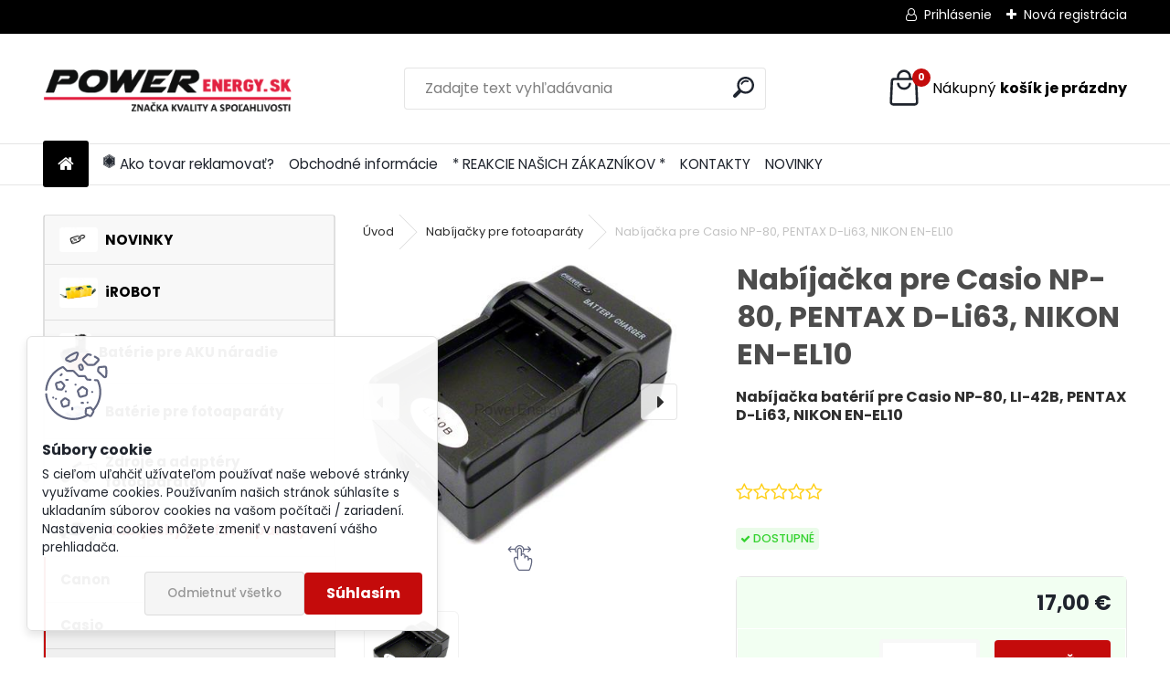

--- FILE ---
content_type: text/html; charset=utf-8
request_url: https://www.powerenergy.sk/powerenergy/eshop/7-1-Nabijacky-pre-fotoaparaty/0/5/458-Nabijacka-pre-OLYMPUS-LI-40B-LI-42B-PENTAX-D-Li63-NIKON-EN-EL10
body_size: 25024
content:


        <!DOCTYPE html>
    <html xmlns:og="http://ogp.me/ns#" xmlns:fb="http://www.facebook.com/2008/fbml" lang="sk" class="tmpl__uranium">
      <head>
          <script>
              window.cookie_preferences = getCookieSettings('cookie_preferences');
              window.cookie_statistics = getCookieSettings('cookie_statistics');
              window.cookie_marketing = getCookieSettings('cookie_marketing');

              function getCookieSettings(cookie_name) {
                  if (document.cookie.length > 0)
                  {
                      cookie_start = document.cookie.indexOf(cookie_name + "=");
                      if (cookie_start != -1)
                      {
                          cookie_start = cookie_start + cookie_name.length + 1;
                          cookie_end = document.cookie.indexOf(";", cookie_start);
                          if (cookie_end == -1)
                          {
                              cookie_end = document.cookie.length;
                          }
                          return unescape(document.cookie.substring(cookie_start, cookie_end));
                      }
                  }
                  return false;
              }
          </script>
                <title>Nabíjačky pre fotoaparáty | Nabíjačka pre Casio NP-80, PENTAX D-Li63, NIKON EN-EL10 | Náhradné batérie Powerenergy.sk</title>
        <script type="text/javascript">var action_unavailable='action_unavailable';var id_language = 'sk';var id_country_code = 'SK';var language_code = 'sk-SK';var path_request = '/request.php';var type_request = 'POST';var cache_break = "2519"; var enable_console_debug = false; var enable_logging_errors = false;var administration_id_language = 'sk';var administration_id_country_code = 'SK';</script>          <script type="text/javascript" src="//ajax.googleapis.com/ajax/libs/jquery/1.8.3/jquery.min.js"></script>
          <script type="text/javascript" src="//code.jquery.com/ui/1.12.1/jquery-ui.min.js" ></script>
                  <script src="/wa_script/js/jquery.hoverIntent.minified.js?_=2025-01-22-11-52" type="text/javascript"></script>
        <script type="text/javascript" src="/admin/jscripts/jquery.qtip.min.js?_=2025-01-22-11-52"></script>
                  <script src="/wa_script/js/jquery.selectBoxIt.min.js?_=2025-01-22-11-52" type="text/javascript"></script>
                  <script src="/wa_script/js/bs_overlay.js?_=2025-01-22-11-52" type="text/javascript"></script>
        <script src="/wa_script/js/bs_design.js?_=2025-01-22-11-52" type="text/javascript"></script>
        <script src="/admin/jscripts/wa_translation.js?_=2025-01-22-11-52" type="text/javascript"></script>
        <link rel="stylesheet" type="text/css" href="/css/jquery.selectBoxIt.wa_script.css?_=2025-01-22-11-52" media="screen, projection">
        <link rel="stylesheet" type="text/css" href="/css/jquery.qtip.lupa.css?_=2025-01-22-11-52">
        
                  <script src="/wa_script/js/jquery.colorbox-min.js?_=2025-01-22-11-52" type="text/javascript"></script>
          <link rel="stylesheet" type="text/css" href="/css/colorbox.css?_=2025-01-22-11-52">
          <script type="text/javascript">
            jQuery(document).ready(function() {
              (function() {
                function createGalleries(rel) {
                  var regex = new RegExp(rel + "\\[(\\d+)]"),
                      m, group = "g_" + rel, groupN;
                  $("a[rel*=" + rel + "]").each(function() {
                    m = regex.exec(this.getAttribute("rel"));
                    if(m) {
                      groupN = group + m[1];
                    } else {
                      groupN = group;
                    }
                    $(this).colorbox({
                      rel: groupN,
                      slideshow:false,
                       maxWidth: "85%",
                       maxHeight: "85%",
                       returnFocus: false
                    });
                  });
                }
                createGalleries("lytebox");
                createGalleries("lyteshow");
              })();
            });</script>
          <script type="text/javascript">
      function init_products_hovers()
      {
        jQuery(".product").hoverIntent({
          over: function(){
            jQuery(this).find(".icons_width_hack").animate({width: "130px"}, 300, function(){});
          } ,
          out: function(){
            jQuery(this).find(".icons_width_hack").animate({width: "10px"}, 300, function(){});
          },
          interval: 40
        });
      }
      jQuery(document).ready(function(){

        jQuery(".param select, .sorting select").selectBoxIt();

        jQuery(".productFooter").click(function()
        {
          var $product_detail_link = jQuery(this).parent().find("a:first");

          if($product_detail_link.length && $product_detail_link.attr("href"))
          {
            window.location.href = $product_detail_link.attr("href");
          }
        });
        init_products_hovers();
        
        ebar_details_visibility = {};
        ebar_details_visibility["user"] = false;
        ebar_details_visibility["basket"] = false;

        ebar_details_timer = {};
        ebar_details_timer["user"] = setTimeout(function(){},100);
        ebar_details_timer["basket"] = setTimeout(function(){},100);

        function ebar_set_show($caller)
        {
          var $box_name = $($caller).attr("id").split("_")[0];

          ebar_details_visibility["user"] = false;
          ebar_details_visibility["basket"] = false;

          ebar_details_visibility[$box_name] = true;

          resolve_ebar_set_visibility("user");
          resolve_ebar_set_visibility("basket");
        }

        function ebar_set_hide($caller)
        {
          var $box_name = $($caller).attr("id").split("_")[0];

          ebar_details_visibility[$box_name] = false;

          clearTimeout(ebar_details_timer[$box_name]);
          ebar_details_timer[$box_name] = setTimeout(function(){resolve_ebar_set_visibility($box_name);},300);
        }

        function resolve_ebar_set_visibility($box_name)
        {
          if(   ebar_details_visibility[$box_name]
             && jQuery("#"+$box_name+"_detail").is(":hidden"))
          {
            jQuery("#"+$box_name+"_detail").slideDown(300);
          }
          else if(   !ebar_details_visibility[$box_name]
                  && jQuery("#"+$box_name+"_detail").not(":hidden"))
          {
            jQuery("#"+$box_name+"_detail").slideUp(0, function() {
              $(this).css({overflow: ""});
            });
          }
        }

        
        jQuery("#user_icon, #basket_icon").hoverIntent({
          over: function(){
            ebar_set_show(this);
            
          } ,
          out: function(){
            ebar_set_hide(this);
          },
          interval: 40
        });
        
        jQuery("#user_icon").click(function(e)
        {
          if(jQuery(e.target).attr("id") == "user_icon")
          {
            window.location.href = "https://www.powerenergy.sk/powerenergy/e-login/";
          }
        });

        jQuery("#basket_icon").click(function(e)
        {
          if(jQuery(e.target).attr("id") == "basket_icon")
          {
            window.location.href = "https://www.powerenergy.sk/powerenergy/e-basket/";
          }
        });
      
      });
    </script>        <meta http-equiv="Content-language" content="sk">
        <meta http-equiv="Content-Type" content="text/html; charset=utf-8">
        <meta name="language" content="slovak">
        <meta name="keywords" content="Nabíjačka, Olympus, Li-42B">
        <meta name="description" content="Nabíjačka batérií pre OLYMPUS LI-40B, LI-42B, PENTAX D-Li63, NIKON EN-EL10.">
        <meta name="revisit-after" content="1 Days">
        <meta name="distribution" content="global">
        <meta name="expires" content="never">
                  <meta name="expires" content="never">
                    <link rel="previewimage" href="https://www.powerenergy.sk/fotky6795/fotos/NA23703.jpg" />
                    <link rel="canonical" href="https://www.powerenergy.sk/powerenergy/eshop/7-1-Nabijacky-pre-fotoaparaty/0/5/458-Nabijacka-pre-OLYMPUS-LI-40B-LI-42B-PENTAX-D-Li63-NIKON-EN-EL10"/>
          <meta property="og:image" content="http://www.powerenergy.sk/fotky6795/fotos/NA23703.jpg" />
<meta property="og:image:secure_url" content="https://www.powerenergy.sk/fotky6795/fotos/NA23703.jpg" />
<meta property="og:image:type" content="image/jpeg" />
<meta property="og:url" content="http://www.powerenergy.sk/powerenergy/eshop/7-1-Nabijacky-pre-fotoaparaty/0/5/458-Nabijacka-pre-Casio-NP-80-PENTAX-D-Li63-NIKON-EN-EL10" />
<meta property="og:title" content="Nabíjačky pre fotoaparáty | Nabíjačka pre Casio NP-80, PENTAX D-Li63, NIKON EN-EL10 | Náhradné batérie Powerenergy.sk" />
<meta property="og:description" content="Nabíjačka batérií pre Casio NP-80, LI-42B, PENTAX D-Li63, NIKON EN-EL10" />
<meta property="og:type" content="product" />
<meta property="og:site_name" content="Náhradné batérie Powerenergy.sk" />

<meta name="google-site-verification" content="YGV8b0BdndBHJKWSP9NxEd1KVuMZGc6PjI5vPawbc54"/>            <meta name="robots" content="index, follow">
                      <link href="//www.powerenergy.sk/fotky6795/favicon.ico" rel="icon" type="image/x-icon">
          <link rel="shortcut icon" type="image/x-icon" href="//www.powerenergy.sk/fotky6795/favicon.ico">
                  <link rel="stylesheet" type="text/css" href="/css/lang_dependent_css/lang_sk.css?_=2025-01-22-11-52" media="screen, projection">
                <link rel='stylesheet' type='text/css' href='/wa_script/js/styles.css?_=2025-01-22-11-52'>
        <script language='javascript' type='text/javascript' src='/wa_script/js/javascripts.js?_=2025-01-22-11-52'></script>
        <script language='javascript' type='text/javascript' src='/wa_script/js/check_tel.js?_=2025-01-22-11-52'></script>
          <script src="/assets/javascripts/buy_button.js?_=2025-01-22-11-52"></script>
            <script type="text/javascript" src="/wa_script/js/bs_user.js?_=2025-01-22-11-52"></script>
        <script type="text/javascript" src="/wa_script/js/bs_fce.js?_=2025-01-22-11-52"></script>
        <script type="text/javascript" src="/wa_script/js/bs_fixed_bar.js?_=2025-01-22-11-52"></script>
        <script type="text/javascript" src="/bohemiasoft/js/bs.js?_=2025-01-22-11-52"></script>
        <script src="/wa_script/js/jquery.number.min.js?_=2025-01-22-11-52" type="text/javascript"></script>
        <script type="text/javascript">
            BS.User.id = 6795;
            BS.User.domain = "powerenergy";
            BS.User.is_responsive_layout = true;
            BS.User.max_search_query_length = 50;
            BS.User.max_autocomplete_words_count = 5;

            WA.Translation._autocompleter_ambiguous_query = ' Hľadaný výraz je pre našeptávač príliš všeobecný. Zadajte prosím ďalšie znaky, slová alebo pokračujte odoslaním formulára pre vyhľadávanie.';
            WA.Translation._autocompleter_no_results_found = ' Neboli nájdené žiadne produkty ani kategórie.';
            WA.Translation._error = " Chyba";
            WA.Translation._success = " Úspech";
            WA.Translation._warning = " Upozornenie";
            WA.Translation._multiples_inc_notify = '<p class="multiples-warning"><strong>Tento produkt je možné objednať iba v násobkoch #inc#. </strong><br><small>Vami zadaný počet kusov bol navýšený podľa tohto násobku.</small></p>';
            WA.Translation._shipping_change_selected = " Zmeniť...";
            WA.Translation._shipping_deliver_to_address = "_shipping_deliver_to_address";

            BS.Design.template = {
              name: "uranium",
              is_selected: function(name) {
                if(Array.isArray(name)) {
                  return name.indexOf(this.name) > -1;
                } else {
                  return name === this.name;
                }
              }
            };
            BS.Design.isLayout3 = true;
            BS.Design.templates = {
              TEMPLATE_ARGON: "argon",TEMPLATE_NEON: "neon",TEMPLATE_CARBON: "carbon",TEMPLATE_XENON: "xenon",TEMPLATE_AURUM: "aurum",TEMPLATE_CUPRUM: "cuprum",TEMPLATE_ERBIUM: "erbium",TEMPLATE_CADMIUM: "cadmium",TEMPLATE_BARIUM: "barium",TEMPLATE_CHROMIUM: "chromium",TEMPLATE_SILICIUM: "silicium",TEMPLATE_IRIDIUM: "iridium",TEMPLATE_INDIUM: "indium",TEMPLATE_OXYGEN: "oxygen",TEMPLATE_HELIUM: "helium",TEMPLATE_FLUOR: "fluor",TEMPLATE_FERRUM: "ferrum",TEMPLATE_TERBIUM: "terbium",TEMPLATE_URANIUM: "uranium",TEMPLATE_ZINCUM: "zincum",TEMPLATE_CERIUM: "cerium",TEMPLATE_KRYPTON: "krypton",TEMPLATE_THORIUM: "thorium",TEMPLATE_ETHERUM: "etherum",TEMPLATE_KRYPTONIT: "kryptonit",TEMPLATE_TITANIUM: "titanium",TEMPLATE_PLATINUM: "platinum"            };
        </script>
        <meta name="google-site-verification" content="6P4KTgh91ab3tL1hXAeXy5sHAZi93qG4sSEnhL8xOgo">
          <script src="/js/progress_button/modernizr.custom.js"></script>
                      <link rel="stylesheet" type="text/css" href="/bower_components/owl.carousel/dist/assets/owl.carousel.min.css" />
            <link rel="stylesheet" type="text/css" href="/bower_components/owl.carousel/dist/assets/owl.theme.default.min.css" />
            <script src="/bower_components/owl.carousel/dist/owl.carousel.min.js"></script>
                      <link rel="stylesheet" type="text/css" href="/bower_components/priority-nav/dist/priority-nav-core.css" />
            <script src="/bower_components/priority-nav/dist/priority-nav.js"></script>
                      <link rel="stylesheet" type="text/css" href="//static.bohemiasoft.com/jave/style.css?_=2025-01-22-11-52" media="screen">
                    <link rel="stylesheet" type="text/css" href="/css/font-awesome.4.7.0.min.css" media="screen">
          <link rel="stylesheet" type="text/css" href="/sablony/nove/uranium/uraniumred/css/product_var3.css?_=2025-01-22-11-52" media="screen">
          <style>
    :root {
        --primary: #C40B0B;
        --primary-dark: #940A0A;
        --secondary: #F8F8F8;
        --secondary-v2: #2D2D2D;
        --element-color: #1f242d;
        --stars: #ffcf15;
        --sale: #c91e1e;
        
        --empty-basket-text: " Košík je prázdny";
        --full-shopping-basket-text: "nákupný košík";
        --choose-delivery-method-text: "Výber spôsobu doručenia";
        --choose-payment-method-text: "Výber spôsobu platby";
        --free-price-text: "Zadarmo";
        --continue-without-login-text: "Pokračovanie bez prihlásenia";
        --summary-order-text: "Súhrn vašej objednávky";
        --cart-contents-text: "Váš košík";
        --in-login-text: "Prihlásenie";
        --in-registration-text: "Nová registrácia";
        --in-forgotten-pass-text: "";
        --price-list-filter-text: "Cenník";
        --search-see-everything-text: "Vidieť všetko";
        --discount-code-text: "Mám zľavový kód";
        --searched-cats-text: "Vyhľadávané kategórie";
        --back-to-eshop-text: "Späť do e-shopu";
        --to-category-menu-text: "Do kategórie";
        --back-menu-text: "Späť";
        --pagination-next-text: "Ďalšie";
        --pagination-previous-text: "Predchádzajúci";
        --cookies-files-text: "Súbory cookie";
        --newsletter-button-text: "Odoberať";
        --newsletter-be-up-to-date-text: "Buďte v obraze";
        --specify-params-text: "Vybrať parametre";
        --article-tags-text: "Tagy článku";
        --watch-product-text: "Sledovať produkt";
        --notfull-shopping-text: "Nákupný";
        --notfull-basket-is-empty-text: "košík je prázdny";
        --whole-blog-article-text: "Celý článok";
        --all-parameters-text: "Všetky parametre";
        --without-var-text: "cena bez DPH";
        --green: "#18c566";
        --primary-light: "#F2FCF8";
        --basket-content-text: " Obsah košíka";
        --products-in-cat-text: " Produkty v kategórii";
        --recalculate--text: "Prepočítať";
        
    }
</style>
          <link rel="stylesheet"
                type="text/css"
                id="tpl-editor-stylesheet"
                href="/sablony/nove/uranium/uraniumred/css/colors.css?_=2025-01-22-11-52"
                media="screen">

          <meta name="viewport" content="width=device-width, initial-scale=1.0">
          <link rel="stylesheet" 
                   type="text/css" 
                   href="https://static.bohemiasoft.com/custom-css/uranium.css?_1769061112" 
                   media="screen"><style type="text/css">
               <!--#site_logo{
                  width: 275px;
                  height: 100px;
                  background-image: url('/fotky6795/design_setup/images/custom_image_logo.png?cache_time=1669506460');
                  background-repeat: no-repeat;
                  
                }html body .myheader { 
          
          border: black;
          background-repeat: repeat;
          background-position: 0px 0px;
          
        }#page_background{
                  
                  background-repeat: repeat;
                  background-position: 0px 0px;
                  background-color: transparent;
                }.bgLupa{
                  padding: 0;
                  border: none;
                }

 :root { 
 }
-->
                </style>          <link rel="stylesheet" type="text/css" href="/fotky6795/design_setup/css/user_defined.css?_=1544262649" media="screen, projection">
                    <script type="text/javascript" src="/admin/jscripts/wa_dialogs.js?_=2025-01-22-11-52"></script>
            <script>
      $(document).ready(function() {
        if (getCookie('show_cookie_message' + '_6795_sk') != 'no') {
          if($('#cookies-agreement').attr('data-location') === '0')
          {
            $('.cookies-wrapper').css("top", "0px");
          }
          else
          {
            $('.cookies-wrapper').css("bottom", "0px");
          }
          $('.cookies-wrapper').show();
        }

        $('#cookies-notify__close').click(function() {
          setCookie('show_cookie_message' + '_6795_sk', 'no');
          $('#cookies-agreement').slideUp();
          $("#masterpage").attr("style", "");
          setCookie('cookie_preferences', 'true');
          setCookie('cookie_statistics', 'true');
          setCookie('cookie_marketing', 'true');
          window.cookie_preferences = true;
          window.cookie_statistics = true;
          window.cookie_marketing = true;
          if(typeof gtag === 'function') {
              gtag('consent', 'update', {
                  'ad_storage': 'granted',
                  'analytics_storage': 'granted',
                  'ad_user_data': 'granted',
                  'ad_personalization': 'granted'
              });
          }
         return false;
        });

        $("#cookies-notify__disagree").click(function(){
            save_preferences();
        });

        $('#cookies-notify__preferences-button-close').click(function(){
            var cookies_notify_preferences = $("#cookies-notify-checkbox__preferences").is(':checked');
            var cookies_notify_statistics = $("#cookies-notify-checkbox__statistics").is(':checked');
            var cookies_notify_marketing = $("#cookies-notify-checkbox__marketing").is(':checked');
            save_preferences(cookies_notify_preferences, cookies_notify_statistics, cookies_notify_marketing);
        });

        function save_preferences(preferences = false, statistics = false, marketing = false)
        {
            setCookie('show_cookie_message' + '_6795_sk', 'no');
            $('#cookies-agreement').slideUp();
            $("#masterpage").attr("style", "");
            setCookie('cookie_preferences', preferences);
            setCookie('cookie_statistics', statistics);
            setCookie('cookie_marketing', marketing);
            window.cookie_preferences = preferences;
            window.cookie_statistics = statistics;
            window.cookie_marketing = marketing;
            if(marketing && typeof gtag === 'function')
            {
                gtag('consent', 'update', {
                    'ad_storage': 'granted'
                });
            }
            if(statistics && typeof gtag === 'function')
            {
                gtag('consent', 'update', {
                    'analytics_storage': 'granted',
                    'ad_user_data': 'granted',
                    'ad_personalization': 'granted',
                });
            }
            if(marketing === false && BS && BS.seznamIdentity) {
                BS.seznamIdentity.clearIdentity();
            }
        }

        /**
         * @param {String} cookie_name
         * @returns {String}
         */
        function getCookie(cookie_name) {
          if (document.cookie.length > 0)
          {
            cookie_start = document.cookie.indexOf(cookie_name + "=");
            if (cookie_start != -1)
            {
              cookie_start = cookie_start + cookie_name.length + 1;
              cookie_end = document.cookie.indexOf(";", cookie_start);
              if (cookie_end == -1)
              {
                cookie_end = document.cookie.length;
              }
              return unescape(document.cookie.substring(cookie_start, cookie_end));
            }
          }
          return "";
        }
        
        /**
         * @param {String} cookie_name
         * @param {String} value
         */
        function setCookie(cookie_name, value) {
          var time = new Date();
          time.setTime(time.getTime() + 365*24*60*60*1000); // + 1 rok
          var expires = "expires="+time.toUTCString();
          document.cookie = cookie_name + "=" + escape(value) + "; " + expires + "; path=/";
        }
      });
    </script>
    <script async src="https://www.googletagmanager.com/gtag/js?id=UA-73050169-1"></script><script>
window.dataLayer = window.dataLayer || [];
function gtag(){dataLayer.push(arguments);}
gtag('js', new Date());
</script>        <script type="text/javascript" src="/wa_script/js/search_autocompleter.js?_=2025-01-22-11-52"></script>
              <script>
              WA.Translation._complete_specification = "Kompatibilný produkt";
              WA.Translation._dont_have_acc = "Nemáte účet? ";
              WA.Translation._have_acc = "Máte už účet? ";
              WA.Translation._register_titanium = "Zaregistrovať sa";
              WA.Translation._login_titanium = "Prihlásiť";
              WA.Translation._placeholder_voucher = "Sem vložte kód";
          </script>
                <script src="/wa_script/js/template/uranium/script.js?_=2025-01-22-11-52"></script>
                    <link rel="stylesheet" type="text/css" href="/assets/vendor/magnific-popup/magnific-popup.css" />
      <script src="/assets/vendor/magnific-popup/jquery.magnific-popup.js"></script>
      <script type="text/javascript">
        BS.env = {
          decPoint: ",",
          basketFloatEnabled: false        };
      </script>
      <script type="text/javascript" src="/node_modules/select2/dist/js/select2.min.js"></script>
      <script type="text/javascript" src="/node_modules/maximize-select2-height/maximize-select2-height.min.js"></script>
      <script type="text/javascript">
        (function() {
          $.fn.select2.defaults.set("language", {
            noResults: function() {return " Žiadny záznam nebol nájdený"},
            inputTooShort: function(o) {
              var n = o.minimum - o.input.length;
              return "_input_too_short".replace("#N#", n);
            }
          });
          $.fn.select2.defaults.set("width", "100%")
        })();

      </script>
      <link type="text/css" rel="stylesheet" href="/node_modules/select2/dist/css/select2.min.css" />
      <script type="text/javascript" src="/wa_script/js/countdown_timer.js?_=2025-01-22-11-52"></script>
      <script type="text/javascript" src="/wa_script/js/app.js?_=2025-01-22-11-52"></script>
      <script type="text/javascript" src="/node_modules/jquery-validation/dist/jquery.validate.min.js"></script>

      
          </head>
          <script type="text/javascript">
        var fb_pixel = 'active';
      </script>
      <script type="text/javascript" src="/wa_script/js/fb_pixel_func.js"></script>
      <script>add_to_cart_default_basket_settings();</script>  <body class="lang-sk layout3 not-home page-product-detail page-product-458 basket-empty slider_available template-slider-custom vat-payer-n alternative-currency-n" >
        <a name="topweb"></a>
            <div id="cookies-agreement" class="cookies-wrapper" data-location="1"
         >
      <div class="cookies-notify-background"></div>
      <div class="cookies-notify" style="display:block!important;">
        <div class="cookies-notify__bar">
          <div class="cookies-notify__bar1">
            <div class="cookies-notify__text"
                                 >
                S cieľom uľahčiť užívateľom používať naše webové stránky využívame cookies. Používaním našich stránok súhlasíte s ukladaním súborov cookies na vašom počítači / zariadení. Nastavenia cookies môžete zmeniť v nastavení vášho prehliadača.            </div>
            <div class="cookies-notify__button">
                <a href="#" id="cookies-notify__disagree" class="secondary-btn"
                   style="color: #000000;
                           background-color: #c8c8c8;
                           opacity: 1"
                >Odmietnuť všetko</a>
              <a href="#" id="cookies-notify__close"
                 style="color: #000000;
                        background-color: #c8c8c8;
                        opacity: 1"
                >Súhlasím</a>
            </div>
          </div>
                    </div>
      </div>
    </div>
    
  <div id="responsive_layout_large"></div><div id="page">      <div class="top-bar" id="topBar">
                  <div class="top-bar-login">
                          <span class="user-login"><a href="/powerenergy/e-login">Prihlásenie</a></span>
              <span class="user-register"><a href="/powerenergy/e-register">Nová registrácia</a></span>
                        </div>
                        </div>
          <script type="text/javascript">
      var responsive_articlemenu_name = ' Menu';
      var responsive_eshopmenu_name = ' E-shop';
    </script>
        <link rel="stylesheet" type="text/css" href="/css/masterslider.css?_=2025-01-22-11-52" media="screen, projection">
    <script type="text/javascript" src="/js/masterslider.min.js"></script>
    <div class="myheader">
            <!--[if IE 6]>
    <style>
    #main-menu ul ul{visibility:visible;}
    </style>
    <![endif]-->

    
    <div id="new_top_menu"><!-- TOPMENU -->
            <div id="new_template_row" class="">
                 <ul>
            <li class="eshop-menu-home">
              <a href="//www.powerenergy.sk" class="top_parent_act" aria-label="Homepage">
                              </a>
            </li>
          </ul>
          
<ul><li class="eshop-menu-1 eshop-menu-order-1 eshop-menu-odd"><a href="/http/www-powerenergy-sk/powerenergy/1-Zadanie-reklamacie"  class="top_parent"><i class="icons_menu_left_icon fa fa-first-order" aria-hidden="true" style="padding-right: 5px;"></i>Ako tovar reklamovať?</a> <ul><!--[if lte IE 7]><table><tr><td><![endif]--> <li class="eshop-submenu-5"><a href="/powerenergy/1-Ako-tovar-reklamovat/5-Reklamacia-vymena-tovaru" >Reklamácia - výmena tovaru</a></li><li class="eshop-submenu-4"><a href="/powerenergy/1-Ako-tovar-reklamovat/4-Odstupenie-od-zmluvy-na-dialku" >Odstúpenie od zmluvy na diaľku</a></li> <!--[if lte IE 7]></td></tr></table><![endif]--></ul> 
</li></ul>
<ul><li class="eshop-menu-4 eshop-menu-order-2 eshop-menu-even"><a href="/podmienky-obchodu"  class="top_parent">Obchodné informácie</a> <ul><!--[if lte IE 7]><table><tr><td><![endif]--> <li class="eshop-submenu-1"><a target="_new" href="https://www.powerenergy.sk/fotky6795/VOP.pdf" >Všeobecné obchodné podmienky</a></li><li class="eshop-submenu-7"><a target="_new" href="https://www.powerenergy.sk/fotky6795/GDPR.pdf" >Ochrana osobných údajov</a></li><li class="eshop-submenu-6"><a target="_self" href="https://www.powerenergy.sk/powerenergy/1-Ako-tovar-reklamovat/4-Odstupenie-od-zmluvy-na-dialku" >Odstúpenie od zmluvy ON-LINE</a></li><li class="eshop-submenu-8"><a target="_new" href="https://www.powerenergy.sk/fotky6795/formularnaodstupenie.pdf" >Odstúpenie od zmluvy FORMULÁR</a></li> <!--[if lte IE 7]></td></tr></table><![endif]--></ul> 
</li></ul>
<ul><li class="eshop-menu-6 eshop-menu-order-3 eshop-menu-odd"><a href="/powerenergy/6-REAKCIE-NASICH-ZAKAZNIKOV"  class="top_parent">* REAKCIE NAŠICH ZÁKAZNÍKOV *</a>
</li></ul>
<ul><li class="eshop-menu-2 eshop-menu-order-4 eshop-menu-even"><a href="/powerenergy/2-KONTAKTY"  class="top_parent">KONTAKTY</a> <ul><!--[if lte IE 7]><table><tr><td><![endif]--> <li class="eshop-submenu-3"><a href="/powerenergy/2-KONTAKTY/3-Chcem-tovar-REKLAMOVAT" >Chcem tovar REKLAMOVAŤ</a></li> <!--[if lte IE 7]></td></tr></table><![endif]--></ul> 
</li></ul>          <ul>
            <li class="eshop-menu-blog">
              <a href="//www.powerenergy.sk/blog" class="top_parent">
                NOVINKY              </a>
            </li>
          </ul>
              </div>
    </div><!-- END TOPMENU -->
            <div class="navigate_bar">
            <div class="logo-wrapper">
            <a id="site_logo" href="//www.powerenergy.sk" class="mylogo" aria-label="Logo"></a>
    </div>
                <div id="search">
      <form name="search" id="searchForm" action="/powerenergy/search-engine.htm" method="GET" enctype="multipart/form-data">
        <label for="q" class="title_left2"> Hľadanie</label>
        <p>
          <input name="slovo" type="text" class="inputBox" id="q" placeholder=" Zadajte text vyhľadávania" maxlength="50">
          
          <input type="hidden" id="source_service" value="www.webareal.sk">
        </p>
        <div class="wrapper_search_submit">
          <input type="submit" class="search_submit" aria-label="search" name="search_submit" value="">
        </div>
        <div id="search_setup_area">
          <input id="hledatjak2" checked="checked" type="radio" name="hledatjak" value="2">
          <label for="hledatjak2">Hľadať v tovare</label>
          <br />
          <input id="hledatjak1"  type="radio" name="hledatjak" value="1">
          <label for="hledatjak1">Hľadať v článkoch</label>
                    <script type="text/javascript">
            function resolve_search_mode_visibility()
            {
              if (jQuery('form[name=search] input').is(':focus'))
              {
                if (jQuery('#search_setup_area').is(':hidden'))
                {
                  jQuery('#search_setup_area').slideDown(400);
                }
              }
              else
              {
                if (jQuery('#search_setup_area').not(':hidden'))
                {
                  jQuery('#search_setup_area').slideUp(400);
                }
              }
            }

            $('form[name=search] input').click(function() {
              this.focus();
            });

            jQuery('form[name=search] input')
                .focus(function() {
                  resolve_search_mode_visibility();
                })
                .blur(function() {
                  setTimeout(function() {
                    resolve_search_mode_visibility();
                  }, 1000);
                });

          </script>
                  </div>
      </form>
    </div>
            
  <div id="ebar" class="" >        <div id="basket_icon" >
            <div id="basket_detail">
                <div id="basket_arrow_tag"></div>
                <div id="basket_content_tag">
                    <a id="quantity_tag" href="/powerenergy/e-basket" rel="nofollow" class="elink"><span class="quantity_count">0</span>
                    <span class="basket_empty"> Váš nákupný košík <span class="bold">je prázdny</span></span></a>                </div>
            </div>
        </div>
                </div>      </div>
          </div>
    <div id="page_background">      <div class="hack-box"><!-- HACK MIN WIDTH FOR IE 5, 5.5, 6  -->
                  <div id="masterpage" style="margin-bottom:95px;"><!-- MASTER PAGE -->
              <div id="header">          </div><!-- END HEADER -->
                    <div id="aroundpage"><!-- AROUND PAGE -->
            <div class="extra-menu-wrapper">
      <!-- LEFT BOX -->
      <div id="left-box">
              <div class="menu-typ-1" id="left_eshop">
      
        <div id="inleft_eshop">
          <div class="leftmenu2">
                <ul class="root-eshop-menu">
            <li class="new-tmpl-home-button">
        <a href="//www.powerenergy.sk">
          <i class="fa fa-home" aria-hidden="true"></i>
        </a>
      </li>
              <li class="leftmenuDef category-menu-35 category-menu-order-1 category-menu-odd remove_point hasImg">
          <a href="/novinky"><img src="/fotky6795/icons/novinky.jpg" class="icons_menu_left_img">            <strong>
              NOVINKY            </strong>
            </a>        </li>

                <li class="leftmenuDef category-menu-24 category-menu-order-2 category-menu-even remove_point hasImg">
          <a href="/irobot-prislusenstvo"><img src="/fotky6795/icons/romba-6xx-280.jpg" class="icons_menu_left_img">            <strong>
              iROBOT            </strong>
            </a>        </li>

                <li class="leftmenuDef category-menu-5 category-menu-order-3 category-menu-odd remove_point hasImg">
          <a href="/baterie-pre-aku-naradie"><img src="/fotky6795/icons/aku.jpg" class="icons_menu_left_img">            <strong>
              Batérie pre AKU náradie            </strong>
            </a>        </li>

                <li class="leftmenuDef category-menu-2 category-menu-order-4 category-menu-even remove_point hasImg">
          <a href="/baterie-pre-fotoaparaty"><img src="/fotky6795/icons/baterie-power-enertgy-battery_1.png" class="icons_menu_left_img">            <strong>
              Batérie pre fotoaparáty            </strong>
            </a>        </li>

                <li class="leftmenuDef category-menu-21 category-menu-order-5 category-menu-odd remove_point hasImg">
          <a href="/powerenergy/eshop/21-1-Zdroje-a-adaptery-fotoaparatov"><img src="/fotky6795/icons/zdroj-ack-dc100.jpg" class="icons_menu_left_img">            <strong>
              Zdroje a adaptéry fotoaparátov            </strong>
            </a>        </li>

                <li class="leftmenuAct category-menu-7 category-menu-order-6 category-menu-even remove_point hasImg">
          <a href="/powerenergy/eshop/7-1-Nabijacky-pre-fotoaparaty"><img src="/fotky6795/icons/nabijacka_.jpg" class="icons_menu_left_img">            <strong>
              Nabíjačky pre fotoaparáty            </strong>
            </a>        </li>

            <ul class="eshop-submenu level-2">
            <li class="new-tmpl-home-button">
        <a href="//">
          <i class="fa fa-home" aria-hidden="true"></i>
        </a>
      </li>
              <li class="leftmenu2sub category-submenu-45 masonry_item remove_point">
          <a href="/powerenergy/eshop/7-1-Nabijacky-pre-fotoaparaty/45-2-Canon">            <strong>
              Canon            </strong>
            </a>        </li>

                <li class="leftmenu2sub category-submenu-46 masonry_item remove_point">
          <a href="/powerenergy/eshop/7-1-Nabijacky-pre-fotoaparaty/46-2-Casio">            <strong>
              Casio            </strong>
            </a>        </li>

                <li class="leftmenu2sub category-submenu-47 masonry_item remove_point">
          <a href="/powerenergy/eshop/7-1-Nabijacky-pre-fotoaparaty/47-2-Fuji">            <strong>
              Fuji            </strong>
            </a>        </li>

                <li class="leftmenu2sub category-submenu-49 masonry_item remove_point">
          <a href="/powerenergy/eshop/7-1-Nabijacky-pre-fotoaparaty/49-2-Kodak">            <strong>
              Kodak            </strong>
            </a>        </li>

                <li class="leftmenu2sub category-submenu-50 masonry_item remove_point">
          <a href="/nabijacky-pre-nikon">            <strong>
              Nikon            </strong>
            </a>        </li>

                <li class="leftmenu2sub category-submenu-51 masonry_item remove_point">
          <a href="/nabijacky-fotoaparatu-olympus">            <strong>
              Olympus            </strong>
            </a>        </li>

                <li class="leftmenu2sub category-submenu-52 masonry_item remove_point">
          <a href="/powerenergy/eshop/7-1-Nabijacky-pre-fotoaparaty/52-2-Panasonic">            <strong>
              Panasonic            </strong>
            </a>        </li>

                <li class="leftmenu2sub category-submenu-53 masonry_item remove_point">
          <a href="/powerenergy/eshop/7-1-Nabijacky-pre-fotoaparaty/53-2-Samsung">            <strong>
              Samsung            </strong>
            </a>        </li>

                <li class="leftmenu2sub category-submenu-54 masonry_item remove_point">
          <a href="/powerenergy/eshop/7-1-Nabijacky-pre-fotoaparaty/54-2-Sony">            <strong>
              Sony            </strong>
            </a>        </li>

            </ul>
      <style>
        #left-box .remove_point a::before
        {
          display: none;
        }
      </style>
            <li class="leftmenuDef category-menu-34 category-menu-order-7 category-menu-odd remove_point">
          <a href="/prislusenstvo-na-tlaciarne">            <strong>
              Príslušenstvo na tlačiarne            </strong>
            </a>        </li>

                <li class="leftmenuCat category-menu-sep-26 category-menu-sep-order-1 remove_point">
                      <strong>
              AKU NÁRADIE            </strong>
                    </li>

                <li class="leftmenuCat category-menu-sep-27 category-menu-sep-order-2 remove_point">
                      <strong>
              KAMERY            </strong>
                    </li>

                <li class="leftmenuDef category-menu-3 category-menu-order-8 category-menu-even remove_point">
          <a href="/baterie-pre-videokamery">            <strong>
              Batérie pre videokamery            </strong>
            </a>        </li>

                <li class="leftmenuDef category-menu-8 category-menu-order-9 category-menu-odd remove_point hasImg">
          <a href="/powerenergy/eshop/8-1-Nabijacky-pre-videokamery"><img src="/fotky6795/icons/nabijacka_.jpg" class="icons_menu_left_img">            <strong>
              Nabíjačky pre videokamery            </strong>
            </a>        </li>

                <li class="leftmenuDef category-menu-22 category-menu-order-10 category-menu-even remove_point">
          <a href="/powerenergy/eshop/22-1-AC-Adaptery-k-video-a-foto">            <strong>
              AC Adaptéry k video a foto            </strong>
            </a>        </li>

                <li class="leftmenuDef category-menu-16 category-menu-order-11 category-menu-odd remove_point hasImg">
          <a href="/powerenergy/eshop/16-1-Pridavne-svetla-pre-kamery"><img src="/fotky6795/icons/vl-300a.jpg" class="icons_menu_left_img">            <strong>
              Prídavné svetla pre kamery            </strong>
            </a>        </li>

                <li class="leftmenuDef category-menu-15 category-menu-order-12 category-menu-even remove_point hasImg">
          <a href="/powerenergy/eshop/15-1-Kable-k-fotoaparatom-a-kameram"><img src="/fotky6795/icons/kable-cat.jpg" class="icons_menu_left_img">            <strong>
              Káble k fotoaparátom a kamerám            </strong>
            </a>        </li>

                <li class="leftmenuCat category-menu-sep-28 category-menu-sep-order-3 remove_point">
                      <strong>
              NOTEBOOKY            </strong>
                    </li>

                <li class="leftmenuDef category-menu-32 category-menu-order-13 category-menu-odd remove_point">
          <a href="/nahradne-baterie-pre-notebooky-power-energy-battery">            <strong>
              Batérie pre notebooky            </strong>
            </a>        </li>

                <li class="leftmenuDef category-menu-9 category-menu-order-14 category-menu-even remove_point">
          <a href="/powerenergy/eshop/9-1-Nabijacky-pre-notebooky">            <strong>
              Nabíjačky pre notebooky            </strong>
            </a>        </li>

                <li class="leftmenuCat category-menu-sep-29 category-menu-sep-order-4 remove_point">
                      <strong>
              MOBILY            </strong>
                    </li>

                <li class="leftmenuDef category-menu-23 category-menu-order-15 category-menu-odd remove_point">
          <a href="/powerenergy/eshop/23-1-Tvrdene-skla-na-mobil">            <strong>
              Tvrdené sklá na mobil            </strong>
            </a>        </li>

                <li class="leftmenuDef category-menu-33 category-menu-order-16 category-menu-even remove_point">
          <a href="/powerenergy/eshop/33-1-DOPLNKY">            <strong>
              DOPLNKY            </strong>
            </a>        </li>

                <li class="leftmenuDef category-menu-20 category-menu-order-17 category-menu-odd remove_point">
          <a href="/powerenergy/eshop/20-1-TOP">            <strong>
              TOP            </strong>
            </a>        </li>

                <li class="leftmenuCat category-menu-sep-30 category-menu-sep-order-5 remove_point">
                      <strong>
              PLATBA A DOPRAVA            </strong>
                    </li>

                <li class="leftmenuDef category-menu-1 category-menu-order-18 category-menu-even remove_point">
          <a href="/baterie-pre-notebooky">            <strong>
              Náhradné batérie notebooky            </strong>
            </a>        </li>

            </ul>
      <style>
        #left-box .remove_point a::before
        {
          display: none;
        }
      </style>
              </div>
        </div>

        
        <div id="footleft1">
                  </div>

            </div>
            </div><!-- END LEFT BOX -->
            <div id="right-box"><!-- RIGHT BOX2 -->
        <!-- xxxx badRight xxxx -->    <div class="news-box"><!-- NEWS BOX -->
      <p class="news-box-title">NOVÉ PRODUKTY</p>
      <div class="in-news-box "><!-- in the news -->
        <span class="news-title"><a href="/vyber-baterie-cena"><img src="/sablony/nove/uranium/uraniumred/images/arr3.png" alt="arr3">Cena batérie ako hlavné kritérium ?</a></span><span class="news-content"> 
 

 Lacné akumulátory = lepšie ?
Nakupovať lacno nie je samozrejme žiadnou hanbou, ale sú... </span><span class="news-title"><a href="/nahradna-bateria-ako-riesenie"><img src="/sablony/nove/uranium/uraniumred/images/arr3.png" alt="arr3">Batéria stále po ruke !</a></span><span class="news-content">Kapsová batéria ako riešenie?
 
                                                          ... </span><span class="news-title"><a href="/predaj-baterii-skusenosti"><img src="/sablony/nove/uranium/uraniumred/images/arr3.png" alt="arr3">10 ročné skúsenosti v oblasti predaja batérií</a></span><span class="news-content">S batériami Power Energy Battery sme tu už desaťročie!

 
Je to už 10 rokov čo sa prvý krát... </span><span class="news-title"><a href="/preco-nepredavame-lacne-baterie"><img src="/sablony/nove/uranium/uraniumred/images/arr3.png" alt="arr3">Prečo nepredávame tie "lacné batérie" ?</a></span><span class="news-content">
 
 
 
 
Náhradné batérie Power Energy Battery
Je to už desať rokov čo sa venujeme predaju... </span><span class="news-title"><a href="/porovnanie-baterii"><img src="/sablony/nove/uranium/uraniumred/images/arr3.png" alt="arr3">Porovnávate batérie ?</a></span><span class="news-content">Potrebujete kvalitnú batériu ?

 
Dochádza vášej pôvodnej batérií vo fotoaparáte alebo kamere... </span><span class="news-title"><a href="/kvalitne-nahradne-baterie"><img src="/sablony/nove/uranium/uraniumred/images/arr3.png" alt="arr3">Batérie do videokamier vysokej kvality</a></span><span class="news-content">Nami ponúkané batérie pre videokamery značky Power Energy Battery patria dlhoročne medzi... </span><span class="news-title"><a href="/baterie-robotickych-vysavacov-irobot-roomba"><img src="/sablony/nove/uranium/uraniumred/images/arr3.png" alt="arr3">Batérie pre robotické vysávače iRobot Roomba</a></span><span class="news-content"> 
Roomba batérie do robotických vysávačov iRobot

 
Výber vhodnej batérie pre váš robotický... </span>      </div><!-- end in the news -->
          </div><!-- END NEWS -->
    <div id="news-foot"></div><!-- foot NEWS -->
    <div class="break"></div>
    		<script>
		  gtag('event', 'view_item_list', {
			item_list_id: 'box_action',
			item_list_name: '',
			items: [{"item_id":56,"item_name":"Bat\u00e9ria pre Bosch 2607335054, 2607335055, 2607335071, 2607335081, 2607335090, 26","price":40}]		  });
		</script>
		    <div class="action-box zbozi-akce intag_box action-box-deals"><!-- ACTION -->
      <p class="action-box-title">ODPORÚČAME</p>
      <div class="in-action-box "><!-- in the action -->
                    <div class="product3 in-stock-y"
                 onmouseover="this.classList.add('product3Act');"
                 onmouseout="this.classList.remove('product3Act');"
                 data-name="Batéria pre Bosch 2607335054, 2607335055, 2607335071, 2607335081, 2607335090, 26"
                 data-id="56"
                 ><!-- PRODUCT BOX 3 -->
                            <div class="product3ImageBox">
                                <a href="/powerenergy/eshop/7-1-Nabijacky-pre-fotoaparaty/0/5/56-Bateria-pre-Bosch-2607335054-2607335055-2607335071-2607335081-2607335090-26"
                   data-location="box_action"
                   data-id="56"
                   data-variant-id="0"
                   class="product-box-link"
                >
                  <img src="/fotky6795/fotos/BOS1230C_01.jpg"  alt="Batéria pre Bosch 2607335054, 2607335055, 2607335071, 2607335081, 2607335090, 26" border="0" title="Batéria pre Bosch 2607335054, 2607335055, 2607335071, 2607335081, 2607335090, 26" height="80">
                </a>

              </div>
                              <div class="product3Title">
                  <div class="product3TitleContent">
                    <a href="/powerenergy/eshop/7-1-Nabijacky-pre-fotoaparaty/0/5/56-Bateria-pre-Bosch-2607335054-2607335055-2607335071-2607335081-2607335090-26"
                       title="Batéria pre Bosch 2607335054, 2607335055, 2607335071, 2607335081, 2607335090, 2607335107, 2607335108, 2607335143, 2607335145 - 12.0 V - 3000 mAh"
                       data-location="box_action"
                       data-id="56"
                       data-variant-id="0"
                       class="product-box-link"
                    >Batéria pre Bosch 2607335054, 2607335055, 2607335071, 2607335081, 2607335090, 26</a>
                  </div>
                                      <p class="product3Subtitle"><span>Batéria pre Bosch 2607335054, 2607335055, 2607335071, 2607335081, 2607335090, 2607335107, 2607335108, 2607335143, 2607335145 - 12.0 V - 3000 mAh</span></p>
                                        <p class="product3NumberList"><span>BOS1230C</span></p>
                                    </div>
                            <div class="clear"></div>
              <div class="product3PriceBox">
                    <div id="star_697940fb72b97" class="star_system">
                <i style="top: 0; color: #1cab44; opacity: .4;"
             aria-hidden="true"
             class="fa fa-star-o"></i>
                    <i style="top: 0; color: #1cab44; opacity: .4;"
             aria-hidden="true"
             class="fa fa-star-o"></i>
                    <i style="top: 0; color: #1cab44; opacity: .4;"
             aria-hidden="true"
             class="fa fa-star-o"></i>
                    <i style="top: 0; color: #1cab44; opacity: .4;"
             aria-hidden="true"
             class="fa fa-star-o"></i>
                    <i style="top: 0; color: #1cab44; opacity: .4;"
             aria-hidden="true"
             class="fa fa-star-o"></i>
              </div>
                                    <div class="product3Price">
                  <span class="our_price_text">cena</span> <span class="product_price_text">40,00&nbsp;€</span>                </div>
                          <div class="stock_yes">
            DOSTUPNÉ          </div>
                        </div>
              <div class="clear"></div>
                                <div class="productFooter">
                    <div class="productFooterContent">
                          <div class="icons_width_hack">
                <div class="ico_act">
            ĽUDOVÁ VOĽBA          </div>
              </div>
                        </div>
                                      </div>
                              </div><!--END PRODUCT BOX 3 -->
                  </div><!-- end in the action -->
    </div><!-- END ACTION -->
        <div id="action-foot"></div><!-- foot right box --><div class="break"></div>
        <div class="break"></div><div class="poll-box">
            <!-- POLL -->
      <p class="poll-box-title">ANKETA</p>
      <div class="in-poll-box"><!-- in the poll -->

        <p class="poll-question">Do akého zariadenia ste naposledy kupovali batériu ?</p>

        <span class="poll-answer">
                        <a class="answer-wrapper" href="/powerenergy/0/0/1/179318" rel="nofollow">batérie do Notebooku</a>
                              <a class="progress" href="/powerenergy/0/0/1/179318" style="background: url('/images/bar.png') repeat-x scroll left -3px transparent; display: block; height: 12px; width: 50px;" rel="nofollow"></a> <span class="percent">25%</span>
                              <a class="answer-wrapper" href="/powerenergy/0/0/1/179319" rel="nofollow">batérie do Fotoaparátu</a>
                              <a class="progress" href="/powerenergy/0/0/1/179319" style="background: url('/images/bar.png') repeat-x scroll left -3px transparent; display: block; height: 12px; width: 49px;" rel="nofollow"></a> <span class="percent">25%</span>
                              <a class="answer-wrapper" href="/powerenergy/0/0/1/179320" rel="nofollow">batérie do Videokamery</a>
                              <a class="progress" href="/powerenergy/0/0/1/179320" style="background: url('/images/bar.png') repeat-x scroll left -3px transparent; display: block; height: 12px; width: 49px;" rel="nofollow"></a> <span class="percent">25%</span>
                              <a class="answer-wrapper" href="/powerenergy/0/0/1/179321" rel="nofollow">batérie do Mobilu</a>
                              <a class="progress" href="/powerenergy/0/0/1/179321" style="background: url('/images/bar.png') repeat-x scroll left -3px transparent; display: block; height: 12px; width: 49px;" rel="nofollow"></a> <span class="percent">25%</span>
                        </span>
              </div>
            <!-- end in the poll -->
    </div><!-- END POLL -->
    <div id="poll-foot"></div><!-- foot right box -->
    <div class="break"></div>
        <div class="break"></div>
    <div class="contact-box"><!-- CONTACT BOX -->
            <p class="contact-box-title">KONTAKTY</p>
      <div class="in-contact-box"><!-- in the contacts -->
        <div class="contact" itemscope itemtype="http://schema.org/Organization">
                      <span itemprop="legalName">PowerEnergy.sk</span><br>
                        <span itemprop="address">
                            Zásielkový predaj po celej SR<br>            </span>
            fax:            <span itemprop="faxNumber">reklamacie@powerenergy.sk</span><br>
                          <script type="text/javascript">
                $(document).ready(function() {
                  $(".contact_mail_box").html($(".contact_mail_box").html().replace(/\(a\)/g, "@"));
                  $(".contact_mail_box").attr("href", $(".contact_mail_box").attr("href").replace(/\(a\)/g, "@"));
                });
              </script>
              <a class="contact_mail_box" itemprop="email" href="mailto:info(a)powerenergy.sk">info(a)powerenergy.sk</a><br>        </div>
      </div><!-- end in the contacts -->
          </div><!-- END CONTACT -->
    <div id="contact-foot"></div><!-- foot right box -->
    <div class="break"></div>
        <div id="right3">
      <div id="inright3_top"></div>
      <div id="inright3">
        <script type="text/javascript">
//<![CDATA[
var _hwq = _hwq || [];
    _hwq.push(['setKey', 'D0555549E6266D4FDBB30BECF4801DA0']);_hwq.push(['setTopPos', '60']);_hwq.push(['showWidget', '22']);(function() {
    var ho = document.createElement('script'); ho.type = 'text/javascript'; ho.async = true;
    ho.src = ('https:' == document.location.protocol ? 'https://ssl' : 'http://www') + '.heureka.sk/direct/i/gjs.php?n=wdgt&sak=D0555549E6266D4FDBB30BECF4801DA0';
    var s = document.getElementsByTagName('script')[0]; s.parentNode.insertBefore(ho, s);
})();
//]]>
</script>
      </div>
      <div id="inright3_foot"></div>
    </div>
    <div class="break"></div>
          </div><!-- END RIGHT BOX -->
      </div>

            <hr class="hide">
                        <div id="centerpage2"><!-- CENTER PAGE -->
              <div id="incenterpage2"><!-- in the center -->
                <script type="text/javascript">
  var product_information = {
    id: '458',
    name: 'Nabíjačka pre Casio NP-80, PENTAX D-Li63, NIKON EN-EL10',
    brand: '',
    price: '17',
    category: 'Nabíjačky pre fotoaparáty',
    is_variant: false,
    variant_id: 0  };
</script>
        <div id="fb-root"></div>
    <script>(function(d, s, id) {
            var js, fjs = d.getElementsByTagName(s)[0];
            if (d.getElementById(id)) return;
            js = d.createElement(s); js.id = id;
            js.src = "//connect.facebook.net/ sk_SK/all.js#xfbml=1&appId=";
            fjs.parentNode.insertBefore(js, fjs);
        }(document, 'script', 'facebook-jssdk'));</script>
      <script type="application/ld+json">
      {
        "@context": "http://schema.org",
        "@type": "Product",
                "name": "Nabíjačka pre Casio NP-80, PENTAX D-Li63, NIKON EN-EL10",
        "description": "Nabíjačka batérií pre OLYMPUS LI-40B, LI-42B, PENTAX D-Li63, NIKON EN-EL10.",
                "image": ["https://www.powerenergy.sk/fotky6795/fotos/NA23703.jpg",
"https://www.powerenergy.sk/fotky6795/fotos/NA23703.jpg"],
                "gtin13": "",
        "mpn": "",
        "sku": "NA23703",
        "brand": "Power Energy Battery",

        "offers": {
            "@type": "Offer",
            "availability": "https://schema.org/InStock",
            "price": "17.00",
"priceCurrency": "EUR",
"priceValidUntil": "2036-01-27",
            "url": "https://www.powerenergy.sk/powerenergy/eshop/7-1-Nabijacky-pre-fotoaparaty/0/5/458-Nabijacka-pre-OLYMPUS-LI-40B-LI-42B-PENTAX-D-Li63-NIKON-EN-EL10"
        }
      }
</script>
        <script type="text/javascript" src="/wa_script/js/bs_variants.js?date=2462013"></script>
  <script type="text/javascript" src="/wa_script/js/rating_system.js"></script>
  <script type="text/javascript">
    <!--
    $(document).ready(function () {
      BS.Variants.register_events();
      BS.Variants.id_product = 458;
    });

    function ShowImage2(name, width, height, domen) {
      window.open("/wa_script/image2.php?soub=" + name + "&domena=" + domen, "", "toolbar=no,scrollbars=yes,location=no,status=no,width=" + width + ",height=" + height + ",resizable=1,screenX=20,screenY=20");
    }
    ;
    // --></script>
  <script type="text/javascript">
    <!--
    function Kontrola() {
      if (document.theForm.autor.value == "") {
        document.theForm.autor.focus();
        BS.ui.popMessage.alert("Musíte vyplniť svoje meno");
        return false;
      }
      if (document.theForm.email.value == "") {
        document.theForm.email.focus();
        BS.ui.popMessage.alert("Musíte vyplniť svoj email");
        return false;
      }
      if (document.theForm.titulek.value == "") {
        document.theForm.titulek.focus();
        BS.ui.popMessage.alert("Vyplňte názov príspevku");
        return false;
      }
      if (document.theForm.prispevek.value == "") {
        document.theForm.prispevek.focus();
        BS.ui.popMessage.alert("Zadajte text príspevku");
        return false;
      }
      if (document.theForm.captcha.value == "") {
        document.theForm.captcha.focus();
        BS.ui.popMessage.alert("Opíšte bezpečnostný kód");
        return false;
      }
      if (jQuery("#captcha_image").length > 0 && jQuery("#captcha_input").val() == "") {
        jQuery("#captcha_input").focus();
        BS.ui.popMessage.alert("Opíšte text z bezpečnostného obrázku");
        return false;
      }

      }

      -->
    </script>
          <script type="text/javascript" src="/wa_script/js/detail.js?date=2022-06-01"></script>
          <script type="text/javascript">
      product_price = "17";
    product_price_non_ceil =   "17.000";
    currency = "€";
    currency_position = "1";
    tax_subscriber = "n";
    ceny_jak = "0";
    desetiny = "2";
    dph = "";
    currency_second = "";
    currency_second_rate = "24.251";
    lang = "";    </script>
        <div id="wherei"><!-- wherei -->
            <p>
        <a href="//www.powerenergy.sk/powerenergy">Úvod</a>
        <span class="arrow">&#187;</span><a href="//www.powerenergy.sk/powerenergy/eshop/7-1-Nabijacky-pre-fotoaparaty">Nabíjačky pre fotoaparáty</a><span class="arrow">&#187;</span>        <span class="active">Nabíjačka pre Casio NP-80, PENTAX D-Li63, NIKON EN-EL10</span>
      </p>
    </div><!-- END wherei -->
    <pre></pre>
        <div class="product-detail-container in-stock-y" > <!-- MICRODATA BOX -->
              <h1>Nabíjačka pre Casio NP-80, PENTAX D-Li63, NIKON EN-EL10</h1>
        <h2 class="second-product-name">Nabíjačka batérií pre Casio NP-80, LI-42B, PENTAX D-Li63, NIKON EN-EL10</h2>      <div class="detail-box-product" data-idn="7181937"><!--DETAIL BOX -->
                        <div class="col-l"><!-- col-l-->
                          <div class="image">
                      <div id="productGallery" class="product-gallery">
            <div class="owl-carousel owl-theme" data-carousel='{"items":1,"dots":false}'>
                  <div class="item">
            <a href="/fotky6795/fotos/NA23703.jpg"
               title="Nabíjačka pre Casio NP-80, PENTAX D-Li63, NIKON EN-EL10"
                rel="lyteshow[2]"               aria-label="Nabíjačka pre Casio NP-80, PENTAX D-Li63, NIKON EN-EL10"
            >
              <img src="/fotky6795/fotos/NA23703.jpg" alt="Nabíjačka pre Casio NP-80, PENTAX D-Li63, NIKON EN-EL10" />
            </a>
          </div>
                    <div class="item">
            <a href="/fotky6795/fotos/NA23703.jpg"
               title="Nabíjačka pre Casio NP-80, PENTAX D-Li63, NIKON EN-EL10"
                rel="lyteshow[2]"               aria-label="Nabíjačka pre Casio NP-80, PENTAX D-Li63, NIKON EN-EL10"
            >
              <img src="/fotky6795/fotos/NA23703.jpg" alt="Nabíjačka pre Casio NP-80, PENTAX D-Li63, NIKON EN-EL10" />
            </a>
          </div>
                </div>
    </div>
        <!--  more photo-->
    <div class="photogall">
              <div class="box-carousel3 owl-carousel">
                <a href="/fotky6795/fotos/NA23703.jpg"
           rel="lyteshow[1]"
           class="image"
           title="1 - 1"
           aria-label="Nabíjačka pre Casio NP-80, PENTAX D-Li63, NIKON EN-EL10"
        >
            <img src="/fotky6795/fotos/NA23703.jpg" width="140" border=0 alt="Nabíjačka pre Casio NP-80, PENTAX D-Li63, NIKON EN-EL10">
        </a>
                </div>
            </div>
    <!-- END more photo-->
                    </div>
                        </div><!-- END col-l-->
        <div class="box-spc"><!-- BOX-SPC -->
          <div class="col-r"><!-- col-r-->
                          <div class="stock_yes">DOSTUPNÉ</div>
                          <div class="break"><p>&nbsp;</p></div>
                          <div class="social-box e-detail-social-box"><div id="social_facebook"><iframe src="//www.facebook.com/plugins/like.php?href=http%3A%2F%2Fwww.powerenergy.sk%2Fpowerenergy%2Feshop%2F7-1-Nabijacky-pre-fotoaparaty%2F0%2F5%2F458-Nabijacka-pre-Casio-NP-80-PENTAX-D-Li63-NIKON-EN-EL10&amp;layout=standard&amp;show_faces=false&amp;width=260&amp;action=like&amp;font=lucida+grande&amp;colorscheme=dark&amp;height=21" scrolling="no" frameborder="0" style="border:none; overflow:hidden; width: 260px; height:30px;" title="Facebook Likebox"></iframe></div></div>
                                      <div class="detail-info"><!-- detail info-->
              <form style="margin: 0pt; padding: 0pt; vertical-align: bottom;"
                    action="/powerenergy/eshop/7-1-Nabijacky-pre-fotoaparaty/0/6/458" method="post">
                                  <div class="product-status-box">
                        <p class="product-status">
          </p>
        <br/>
    <div id="stars_main" data-product-id="458"
         data-registered-id="0">
              <div id="ip_rating" class="star_system"
             style="width: 100%; height: 0px; line-height: 30px; text-align: center; font-size: 15px;">
          <div id="ip_rating_hide" style="display: none;" data-ip-rating="0"
               data-repair="a" data-repair-temp="a">
            Celkové hodnotenie produktu:
            <span style="color: #1cab44">
                                 <i style="top: -2px; vertical-align: middle; color: #1cab44"
                                    aria-hidden="true" class="fa fa-star-o"
                                    id="star-1-voted"></i><!--
                                 --><i style="top: -2px; vertical-align: middle; color: #1cab44"
                                       aria-hidden="true" class="fa fa-star-o"
                                       id="star-2-voted"></i><!--
                                 --><i style="top: -2px; vertical-align: middle; color: #1cab44"
                                       aria-hidden="true" class="fa fa-star-o"
                                       id="star-3-voted"></i><!--
                                 --><i style="top: -2px; vertical-align: middle; color: #1cab44"
                                       aria-hidden="true" class="fa fa-star-o"
                                       id="star-4-voted"></i><!--
                                 --><i style="top: -2px; vertical-align: middle; color: #1cab44"
                                       aria-hidden="true" class="fa fa-star-o"
                                       id="star-5-voted"></i>
                             </span>
            <br/>
            <input type="button" id="stars_submit_save" value="Odoslať hodnotenie" style="cursor: pointer;">
            <span id="after_save" style="display: none;">Ďakujeme za Vaše hodnotenie</span>
          </div>
        </div>
              <div class="star_system"
           style="width: 100%; height: 30px; line-height: 30px; text-align: center; font-size: 25px; position: relative; top: 8px;">
                     <span style="color: #1cab44" id="star_system"
                           data-average="0"
                           title="0"
                           data-registered=""
                           data-registered-enable="a">
                         <i style="top: 2px; position: relative; color:#1cab44;" 
                                          aria-hidden="true" class="fa fa-star-o" id="star-1"></i><i style="top: 2px; position: relative; color:#1cab44;" 
                                          aria-hidden="true" class="fa fa-star-o" id="star-2"></i><i style="top: 2px; position: relative; color:#1cab44;" 
                                          aria-hidden="true" class="fa fa-star-o" id="star-3"></i><i style="top: 2px; position: relative; color:#1cab44;" 
                                          aria-hidden="true" class="fa fa-star-o" id="star-4"></i><i style="top: 2px; position: relative; color:#1cab44;" 
                                          aria-hidden="true" class="fa fa-star-o" id="star-5"></i>                     </span>
        <span id="voted-count" data-count="0"
              data-count-enable="n">
                                              </span>
      </div>
    </div>
                      </div>
                                  <table class="cart" width="100%">
                  <col>
                  <col width="9%">
                  <col width="14%">
                  <col width="14%">
                  <tbody>
                                      <tr class="before_variants stock-line stock-line-stock_yes">
                      <td class="stock-label" width="35%">Dostupnosť:</td>
                      <td colspan="3" width="65%" class="prices stock-cell">
                        <span class="fleft stock-text">NA SKLADE</span>
                        <input type="hidden" name="availability"
                               value="NA SKLADE">
                      </td>
                    </tr>
                                        <tr class="before_variants product-number">
                      <td width="35%" class="product-number-text">Číslo produktu: </td>
                      <td colspan="3" width="65%" class="prices product-number-text"><span class="fleft">
                            NA23703</span>
                        <input type="hidden" name="number"
                               value="NA23703">
                      </td>
                    </tr>
                                          <tr class="before_variants product-variants-1">
                        <td width="35%"
                            class="product-variants-text-1">Výrobca:  </td>
                        <td colspan="3" width="65%" class="product-variants-value-1">
                                                            <span class="fleft">
                                    Power Energy Battery                                </span>
                                                          <input type="hidden"
                                 name="Výrobca"
                                 value="Power Energy Battery">
                        </td>
                      </tr>
                      
                          <tr class="total">
                        <td class="price-desc left">cena:</td>
                        <td colspan="3" class="prices">
                          <div align="left" >
                                <span class="price-vat"  content="EUR">
      <span class="price-value def_color"  content="17,00">
        17,00&nbsp;€      </span>
      <input type="hidden" name="nase_cena" value="17.000">
          </span>
                              </div>
                        </td>
                      </tr>
                                          <tr class="product-watchdog">
                      <td class="product-watchdog-text">Strážny pes: </td>
                      <td colspan="3" class="product-watchdog-value">
                        <div class="watchdog_opener watchdog_icon3"><a href="#" id="open_watch_dog" title="Strážny pes"><img src="/images/watch_dog_small.png" alt="Strážny pes" /></a></div>
                      </td>
                    </tr>

                                        <tr class="product-cart-info">
                      <td colspan="4">
                            <div class="fleft product-cart-info-text"><br>do košíka:</div>
    <div class="fright textright product-cart-info-value">
                  <div class="input-spinner-group" data-input-spinner>
      <span class="input-spinner-btn btn-l"><button type="button" class="spin-dec">-</button></span>
      <input name="kusy"
             value="1" id="kusy" class="quantity-input spin-input" maxlength="6" size="6" aria-label="kusy" data-product-info='{"count_type":0,"multiples":0}'>
      <span class="input-spinner-btn btn-r"><button type="button" class="spin-inc">+</button></span>
    </div>
          <span class="count">&nbsp;
              </span>&nbsp;
                        <input type="submit"
                 id="buy_btn"
                 class="product-cart-btn buy-button-action buy-button-action-17"
                 data-id="458"
                 data-variant-id="0"
                 name="send_submit"
                 value="KUPIŤ"
          >
          <input type="hidden" id="buy_click" name="buy_click" value="detail">
                      <br>
                </div>
                          </td>
                    </tr>
                                    </tbody>
                </table>
                <input type="hidden" name="pageURL" value ="http://www.powerenergy.sk/powerenergy/eshop/7-1-Nabijacky-pre-fotoaparaty/0/5/458-Nabijacka-pre-OLYMPUS-LI-40B-LI-42B-PENTAX-D-Li63-NIKON-EN-EL10">              </form>
            </div><!-- END detail info-->
            <div class="break"></div>
          </div><!-- END col-r-->
        </div><!-- END BOX-SPC -->
              </div><!-- END DETAIL BOX -->
    </div><!-- MICRODATA BOX -->
    <div class="break"></div>
    <div class="part selected" id="description"><!--description-->
    <div class="spc">
        <h3>Kompatibilný produkt</h3>
    <div>
<div id="scroll-wrapper" class="sk">
<div id="main" class=" skl">
<div id="content">
<div class="product-detail simple"><strong>Nabíjačka</strong> pre Casio NP-80, PENTAX D-Li63, NIKON EN-EL10<strong><br /></strong>
<table class="p">
<tbody>
<tr>
<td></td>
</tr>
</tbody>
</table>
</div>
</div>
</div>
</div>
<p> </p>
<p><strong>Technické parametre:</strong></p>
</div>
<div>
<p>Input: AC 100~240V, 50/60Hz</p>
<p>Output: DC 4.2V (8.4V), 600mA</p>
<p>Rozmery: 47x33x98 mm</p>
<p>Hmotnosť: 80g</p>
</div>
<p>Balenie obsahuje sieťový adaptér 230V a napájací adaptér pre nabíjanie v aute (12V/24V)</p>    </div>
  </div><!-- END description-->
<div class="part selected"  id="comment"><!--comment -->
    <script type="text/javascript">
<!--
function Kontrola ()
{
   if (document.theForm.autor.value == "")
   {
      document.theForm.autor.focus();
      BS.ui.popMessage.alert("Musíte vyplniť svoje meno");
      return false;
   }
   if (document.theForm.email2.value == "")
   {
      document.theForm.email2.focus();
      BS.ui.popMessage.alert("Musíte vyplniť svoj email");
      return false;
   }
   if (document.theForm.titulek.value == "")
   {
      document.theForm.titulek.focus();
      BS.ui.popMessage.alert("Vyplňte názov príspevku");
      return false;
   }
   if (document.theForm.prispevek.value == "")
   {
      document.theForm.prispevek.focus();
      BS.ui.popMessage.alert("Zadajte text príspevku");
      return false;
   }
        if(!document.theForm.comment_gdpr_accept.checked)
     {
       BS.ui.popMessage.alert(" Je nutné odsúhlasiť spracovanie osobných údajov");
       return false;
     }
         if(jQuery("#captcha_image").length > 0 && jQuery("#captcha_input").val() == ""){
     jQuery("#captcha_input").focus();
     BS.ui.popMessage.alert("Opíšte text z bezpečnostného obrázku");
     return false;
   }
}
-->
</script>
</div><!-- END comment -->

		<script>
		  gtag('event', 'view_item_list', {
			item_list_id: 'box_bestsellers',
			item_list_name: '',
			items: [{"item_id":1424,"item_name":"Nab\u00edja\u010dka pre bat\u00e9riu Nikon COOLPIX P530","price":19},{"item_id":1513,"item_name":"Nab\u00edja\u010dka pre bat\u00e9riu Nikon COOLPIX S7000","price":19},{"item_id":1727,"item_name":"AC adapt\u00e9r + DC adapt\u00e9r pre Canon EOS 650D","price":25},{"item_id":1725,"item_name":"AC adapt\u00e9r + DC adapt\u00e9r pre Canon EOS 550D","price":25}]		  });
		</script>
		      <div class="action-box zbozi-akce intag_box action-box-bestsellers"><!-- ACTION -->
      <p class="action-box-title">NAJŽIADANEJŠIE</p>
      <div class="in-action-box box-carousel owl-carousel"><!-- in the action -->
                    <div class="product3 in-stock-y"
                 onmouseover="this.classList.add('product3Act');"
                 onmouseout="this.classList.remove('product3Act');"
                 data-name="Nabíjačka pre batériu Nikon COOLPIX P530"
                 data-id="1424"
                 ><!-- PRODUCT BOX 3 -->
                            <div class="product3ImageBox">
                                <a href="/nabijacka-nikon-coolpix-P530"
                   data-location="box_bestsellers"
                   data-id="1424"
                   data-variant-id="0"
                   class="product-box-link"
                >
                  <img src="/fotky6795/fotos/_vyr_1424Nabijacka-pre-bateriu-Nikon-COOLPIX-P530.jpg"  alt="Nabíjačka pre batériu Nikon COOLPIX P530" border="0" title="Nabíjačka pre batériu Nikon COOLPIX P530" height="80">
                </a>

              </div>
                              <div class="product3Title">
                  <div class="product3TitleContent">
                    <a href="/nabijacka-nikon-coolpix-P530"
                       title=""
                       data-location="box_bestsellers"
                       data-id="1424"
                       data-variant-id="0"
                       class="product-box-link"
                    >Nabíjačka pre batériu Nikon COOLPIX P530</a>
                  </div>
                                      <p class="product3Subtitle"><span></span></p>
                                        <p class="product3NumberList"><span>PE-N-EL5-C-P530</span></p>
                                    </div>
                            <div class="clear"></div>
              <div class="product3PriceBox">
                    <div id="star_697940fb94ac1" class="star_system">
                <i style="top: 0; color: #1cab44; opacity: .4;"
             aria-hidden="true"
             class="fa fa-star-o"></i>
                    <i style="top: 0; color: #1cab44; opacity: .4;"
             aria-hidden="true"
             class="fa fa-star-o"></i>
                    <i style="top: 0; color: #1cab44; opacity: .4;"
             aria-hidden="true"
             class="fa fa-star-o"></i>
                    <i style="top: 0; color: #1cab44; opacity: .4;"
             aria-hidden="true"
             class="fa fa-star-o"></i>
                    <i style="top: 0; color: #1cab44; opacity: .4;"
             aria-hidden="true"
             class="fa fa-star-o"></i>
              </div>
                                    <div class="product3Price">
                  <span class="our_price_text">cena</span> <span class="product_price_text">19,00&nbsp;€</span>                </div>
                <div class="stock_yes">DOSTUPNÉ</div>              </div>
              <div class="clear"></div>
                                <div class="productFooter">
                    <div class="productFooterContent">
                          <div class="icons_width_hack">
                <div class="ico_top">
            TOP PRODUKT          </div>
              </div>
                        </div>
                                      </div>
                              </div><!--END PRODUCT BOX 3 -->
                        <div class="product3 in-stock-y"
                 onmouseover="this.classList.add('product3Act');"
                 onmouseout="this.classList.remove('product3Act');"
                 data-name="Nabíjačka pre batériu Nikon COOLPIX S7000"
                 data-id="1513"
                 ><!-- PRODUCT BOX 3 -->
                            <div class="product3ImageBox">
                                <a href="/nabijacka-pre-nikon-coolpix-S7000"
                   data-location="box_bestsellers"
                   data-id="1513"
                   data-variant-id="0"
                   class="product-box-link"
                >
                  <img src="/fotky6795/fotos/_vyr_1513Nabijacka-pre-Nikon-Coolpix-S7000.jpg"  alt="Nabíjačka pre batériu Nikon COOLPIX S7000" border="0" title="Nabíjačka pre batériu Nikon COOLPIX S7000" height="80">
                </a>

              </div>
                              <div class="product3Title">
                  <div class="product3TitleContent">
                    <a href="/nabijacka-pre-nikon-coolpix-S7000"
                       title=""
                       data-location="box_bestsellers"
                       data-id="1513"
                       data-variant-id="0"
                       class="product-box-link"
                    >Nabíjačka pre batériu Nikon COOLPIX S7000</a>
                  </div>
                                      <p class="product3Subtitle"><span></span></p>
                                        <p class="product3NumberList"><span>PE-N-EL19-C-S7000</span></p>
                                    </div>
                            <div class="clear"></div>
              <div class="product3PriceBox">
                    <div id="star_697940fb95122" class="star_system">
                <i style="top: 0; color: #1cab44; opacity: .4;"
             aria-hidden="true"
             class="fa fa-star-o"></i>
                    <i style="top: 0; color: #1cab44; opacity: .4;"
             aria-hidden="true"
             class="fa fa-star-o"></i>
                    <i style="top: 0; color: #1cab44; opacity: .4;"
             aria-hidden="true"
             class="fa fa-star-o"></i>
                    <i style="top: 0; color: #1cab44; opacity: .4;"
             aria-hidden="true"
             class="fa fa-star-o"></i>
                    <i style="top: 0; color: #1cab44; opacity: .4;"
             aria-hidden="true"
             class="fa fa-star-o"></i>
              </div>
                                    <div class="product3Price">
                  <span class="our_price_text">cena</span> <span class="product_price_text">19,00&nbsp;€</span>                </div>
                <div class="stock_yes">DOSTUPNÉ</div>              </div>
              <div class="clear"></div>
                                <div class="productFooter">
                    <div class="productFooterContent">
                          <div class="icons_width_hack">
                <div class="ico_top">
            TOP PRODUKT          </div>
              </div>
                        </div>
                                      </div>
                              </div><!--END PRODUCT BOX 3 -->
                        <div class="product3 in-stock-y"
                 onmouseover="this.classList.add('product3Act');"
                 onmouseout="this.classList.remove('product3Act');"
                 data-name="AC adaptér + DC adaptér pre Canon EOS 650D"
                 data-id="1727"
                 ><!-- PRODUCT BOX 3 -->
                            <div class="product3ImageBox">
                                <a href="/ac-adapter-EOS-650D"
                   data-location="box_bestsellers"
                   data-id="1727"
                   data-variant-id="0"
                   class="product-box-link"
                >
                  <img src="/fotky6795/fotos/_vyr_1727ac-adapter-zdroj-EOS-650D.png"  alt="AC adaptér + DC adaptér pre Canon EOS 650D" border="0" title="AC adaptér + DC adaptér pre Canon EOS 650D" width="80">
                </a>

              </div>
                              <div class="product3Title">
                  <div class="product3TitleContent">
                    <a href="/ac-adapter-EOS-650D"
                       title=""
                       data-location="box_bestsellers"
                       data-id="1727"
                       data-variant-id="0"
                       class="product-box-link"
                    >AC adaptér + DC adaptér pre Canon EOS 650D</a>
                  </div>
                                      <p class="product3Subtitle"><span></span></p>
                                        <p class="product3NumberList"><span>PE-ACK-E8-EOS-650D</span></p>
                                    </div>
                            <div class="clear"></div>
              <div class="product3PriceBox">
                    <div id="star_697940fb956e7" class="star_system">
                <i style="top: 0; color: #1cab44; opacity: .4;"
             aria-hidden="true"
             class="fa fa-star-o"></i>
                    <i style="top: 0; color: #1cab44; opacity: .4;"
             aria-hidden="true"
             class="fa fa-star-o"></i>
                    <i style="top: 0; color: #1cab44; opacity: .4;"
             aria-hidden="true"
             class="fa fa-star-o"></i>
                    <i style="top: 0; color: #1cab44; opacity: .4;"
             aria-hidden="true"
             class="fa fa-star-o"></i>
                    <i style="top: 0; color: #1cab44; opacity: .4;"
             aria-hidden="true"
             class="fa fa-star-o"></i>
              </div>
                                    <div class="product3Price">
                  <span class="our_price_text">cena</span> <span class="product_price_text">25,00&nbsp;€</span>                </div>
                <div class="stock_yes">DOSTUPNÉ</div>              </div>
              <div class="clear"></div>
                                <div class="productFooter">
                    <div class="productFooterContent">
                          <div class="icons_width_hack">
                <div class="ico_top">
            TOP PRODUKT          </div>
              </div>
                        </div>
                                      </div>
                              </div><!--END PRODUCT BOX 3 -->
                        <div class="product3 in-stock-y"
                 onmouseover="this.classList.add('product3Act');"
                 onmouseout="this.classList.remove('product3Act');"
                 data-name="AC adaptér + DC adaptér pre Canon EOS 550D"
                 data-id="1725"
                 ><!-- PRODUCT BOX 3 -->
                            <div class="product3ImageBox">
                                <a href="/ac-adapter-EOS-550D"
                   data-location="box_bestsellers"
                   data-id="1725"
                   data-variant-id="0"
                   class="product-box-link"
                >
                  <img src="/fotky6795/fotos/_vyr_1725ac-adapter-zdroj-EOS-550D.png"  alt="AC adaptér + DC adaptér pre Canon EOS 550D" border="0" title="AC adaptér + DC adaptér pre Canon EOS 550D" width="80">
                </a>

              </div>
                              <div class="product3Title">
                  <div class="product3TitleContent">
                    <a href="/ac-adapter-EOS-550D"
                       title=""
                       data-location="box_bestsellers"
                       data-id="1725"
                       data-variant-id="0"
                       class="product-box-link"
                    >AC adaptér + DC adaptér pre Canon EOS 550D</a>
                  </div>
                                      <p class="product3Subtitle"><span></span></p>
                                        <p class="product3NumberList"><span>PE-ACK-E8-EOS-550D</span></p>
                                    </div>
                            <div class="clear"></div>
              <div class="product3PriceBox">
                    <div id="star_697940fb95c83" class="star_system">
                <i style="top: 0; color: #1cab44; opacity: .4;"
             aria-hidden="true"
             class="fa fa-star-o"></i>
                    <i style="top: 0; color: #1cab44; opacity: .4;"
             aria-hidden="true"
             class="fa fa-star-o"></i>
                    <i style="top: 0; color: #1cab44; opacity: .4;"
             aria-hidden="true"
             class="fa fa-star-o"></i>
                    <i style="top: 0; color: #1cab44; opacity: .4;"
             aria-hidden="true"
             class="fa fa-star-o"></i>
                    <i style="top: 0; color: #1cab44; opacity: .4;"
             aria-hidden="true"
             class="fa fa-star-o"></i>
              </div>
                                    <div class="product3Price">
                  <span class="our_price_text">cena</span> <span class="product_price_text">25,00&nbsp;€</span>                </div>
                <div class="stock_yes">DOSTUPNÉ</div>              </div>
              <div class="clear"></div>
                                <div class="productFooter">
                    <div class="productFooterContent">
                          <div class="icons_width_hack">
                <div class="ico_top">
            TOP PRODUKT          </div>
              </div>
                        </div>
                                      </div>
                              </div><!--END PRODUCT BOX 3 -->
                  </div><!-- end in the action -->
    </div><!-- END ACTION -->
        <div id="action-foot"></div><!-- foot right box --><div class="break"></div>
    		<script>
            window.dataLayer = window.dataLayer || [];
            function gtag(){dataLayer.push(arguments);}

            gtag('event', 'view_item', {
                item_id: 458,
                item_name: 'Nabíjačka pre Casio NP-80, PENTAX D-Li63, NIKON EN-EL10',
                currency: 'EUR',
                value: 17,
            });
		</script>
		              </div><!-- end in the center -->
              <div class="clear"></div>
                         </div><!-- END CENTER PAGE -->
            <div class="clear"></div>

            
                      </div><!-- END AROUND PAGE -->

          <div id="footer" class="footer_hide"><!-- FOOTER -->

                          </div><!-- END FOOTER -->
                      </div><!-- END PAGE -->
        </div><!-- END HACK BOX -->
          </div>          <div id="und_footer" align="center">
        <!-- Smartsupp Live Chat script -->
<script type="text/javascript">
var _smartsupp = _smartsupp || {};
_smartsupp.key = '9dbd81bde0f5b3cf0b899b537963bff7bca4ef9b';
window.smartsupp||(function(d) {
  var s,c,o=smartsupp=function(){ o._.push(arguments)};o._=[];
  s=d.getElementsByTagName('script')[0];c=d.createElement('script');
  c.type='text/javascript';c.charset='utf-8';c.async=true;
  c.src='https://www.smartsuppchat.com/loader.js?';s.parentNode.insertBefore(c,s);
})(document);
</script>
<noscript> Powered by <a href=“https://www.smartsupp.com” target=“_blank”>Smartsupp</a></noscript>      </div>
  
          <div class="myfooter">
                <div class="footer-boxes box-4">
              <div class="footer-box box-item">
      <span class="h4">PREČO NAKUPOVAŤ U NÁS ?</span>      <div class="item-content">
        <ul>
<li> <a href="/predaj-baterii-skusenosti">10 ročné skúsenosti na trhu</a></li>
<li> <a href="/powerenergy/0/0/2/37">Stále ponúkame kvalitný a overený tovar</a></li>
<li> Najpredávanejšie produkty máme skladom</li>
<li> Produkty odosielame každý deň</li>
<li> Bezproblémové vybavenie reklamácie 2-7 dní</li>
</ul>
<p> </p>      </div>
    </div>
        <div class="footer-box box-item">
      <span class="h4">OBCHODNÉ INFORMÁCIE</span>      <div class="item-content">
        <div class="tab-content">
<div id="tree-menu" class="jstree jstree-1 jstree-default" role="tree" aria-activedescendant="j1_26" aria-busy="false" tabindex="0">
<p><strong><a id="j1_12_anchor" class="jstree-anchor" href="/fotky6795/VOP.pdf" tabindex="-1">Všeobecné obchodné podmienky</a></strong></p>
<p><strong> <a id="j1_16_anchor" class="jstree-anchor" href="/fotky6795/gdpr/docs/2018_05_19_134954_3_SK-GDPR-PowerEnergy-edit.pdf" tabindex="-1">Ochrana osobných údajov</a></strong></p>
<p><strong> <a id="j1_18_anchor" class="jstree-anchor" href="/powerenergy/1-Ako-tovar-reklamovat/4-Odstupenie-od-zmluvy-na-dialku" tabindex="-1">Formulár odstúpenie od zmluvy ONLINE</a></strong></p>
<p><strong> <a id="j1_18_anchor" class="jstree-anchor" href="/fotky6795/formularnaodstupenie.pdf" tabindex="-1">Formulár odstúpenie od zmluvy TLAČIVO</a><a id="j1_18_anchor" class="jstree-anchor" href="/fotky6795/formularnaodstupenie.pdf" tabindex="-1"></a></strong></p>
<p> </p>
</div>
</div>      </div>
    </div>
        <div class="footer-box box-item">
      <span class="h4">AKO TOVAR REKLAMOVAŤ ?</span>      <div class="item-content">
        <p><strong><a href="/fotky6795/reklamacnyporiadok.pdf">Reklamačný poriadok</a></strong></p>
<p><strong><a id="j1_4_anchor" class="jstree-anchor" href="/fotky6795/web_uploads/Reklamacny_protokol_tlacivo.pdf" tabindex="-1">Reklamačný protokol (TLAČIVO)</a></strong></p>
<p><strong><a id="j1_4_anchor" class="jstree-anchor" href="/powerenergy/1-Ako-tovar-reklamovat/5-Reklamacia-vymena-tovaru" tabindex="-1">Reklamačný protokol (ONLINE)</a></strong></p>
<p><strong><a id="j1_18_anchor" class="jstree-anchor" href="/fotky6795/formularnaodstupenie.pdf" tabindex="-1">Formulár odstúpenie od zmluvy (TLAČIVO)</a></strong></p>
<p><strong><a id="j1_6_anchor" class="jstree-anchor" href="/powerenergy/1-Ako-tovar-reklamovat/4-Odstupenie-od-zmluvy-na-dialku" tabindex="-1">Formulár odstúpenie od zmluvy (ONLINE)</a></strong></p>
<p><strong><a id="j1_6_anchor" class="jstree-anchor" href="/fotky6795/poucenieoodstupeni.pdf" tabindex="-1">Poučenie o odstúpení od zmluvy</a></strong></p>
<p> </p>
<p> </p>      </div>
    </div>
        <div class="footer-box box-item">
      <span class="h4">PREVÁDZKOVATEĽ OBCHODU</span>      <div class="item-content">
        <p><strong><img src="/fotky6795/Prevádzkovateľ Powerenergy.sk.jpg" alt="" width="269" height="240" /></strong></p>
<p></p>
<p></p>      </div>
    </div>
            </div>
              <div class="contenttwo">
        <p> &nbsp;</p>
      </div>
          </div>
        </div>
  
  <script language="JavaScript" type="text/javascript">
$(window).ready(function() {
//	$(".loader").fadeOut("slow");
});
      function init_lupa_images()
    {
      if(jQuery('img.lupa').length)
      {
        jQuery('img.lupa, .productFooterContent').qtip(
        {
          onContentUpdate: function() { this.updateWidth(); },
          onContentLoad: function() { this.updateWidth(); },
          prerender: true,
          content: {
            text: function() {

              var $pID = '';

              if($(this).attr('rel'))
              {
                $pID = $(this).attr('rel');
              }
              else
              {
                $pID = $(this).parent().parent().find('img.lupa').attr('rel');
              }

              var $lupa_img = jQuery(".bLupa"+$pID+":first");

              if(!$lupa_img.length)
              { // pokud neni obrazek pro lupu, dame obrazek produktu
                $product_img = $(this).parent().parent().find('img.lupa:first');
                if($product_img.length)
                {
                  $lupa_img = $product_img.clone();
                }
              }
              else
              {
                $lupa_img = $lupa_img.clone()
              }

              return($lupa_img);
            }

          },
          position: {
            my: 'top left',
            target: 'mouse',
            viewport: $(window),
            adjust: {
              x: 15,  y: 15
            }
          },
          style: {
            classes: 'ui-tooltip-white ui-tooltip-shadow ui-tooltip-rounded',
            tip: {
               corner: false
            }
          },
          show: {
            solo: true,
            delay: 200
          },
          hide: {
            fixed: true
          }
        });
      }
    }
    $(document).ready(function() {
  $("#listaA a").click(function(){changeList();});
  $("#listaB a").click(function(){changeList();});
  if(typeof(init_lupa_images) === 'function')
  {
    init_lupa_images();
  }

  function changeList()
  {
    var className = $("#listaA").attr('class');
    if(className == 'selected')
    {
      $("#listaA").removeClass('selected');
      $("#listaB").addClass('selected');
      $("#boxMojeID, #mojeid_tab").show();
      $("#boxNorm").hide();
    }
    else
    {
      $("#listaA").addClass('selected');
      $("#listaB").removeClass('selected');
      $("#boxNorm").show();
      $("#boxMojeID, #mojeid_tab").hide();
   }
  }
  $(".print-button").click(function(e)
  {
    window.print();
    e.preventDefault();
    return false;
  })
});
</script>
  <span class="hide">ZmYxZWU</span></div><script src="/wa_script/js/wa_url_translator.js?d=1" type="text/javascript"></script>    <script>
      var cart_local = {
        notInStock: "Požadované množstvo bohužiaľ nie je na sklade.",
        notBoughtMin: " Tento produkt je nutné objednať v minimálnom množstve:",
        quantity: " Mn.",
        removeItem: " Odstrániť"
      };
    </script>
    <script src="/wa_script/js/add_basket_fce.js?d=9&_= 2025-01-22-11-52" type="text/javascript"></script>    <script type="text/javascript">
        variant_general = 0;
    </script>
	    <script type="text/javascript">
      WA.Google_analytics = {
        activated: false
      };
    </script>
      <script type="text/javascript" src="/wa_script/js/wa_watch_dog.js?2"></script>
    <div class="bs-window watch_dog">
      <div class="bs-window-box">
        <div class="bs-window-header">
          Strážny pes <span class="icon-remove icon-large close-box"></span>
        </div>
        <div class="bs-window-content">
          <center><img src="/images/watch_dog_full_sk.png" width="322" height="100" alt="Watch DOG" /></center>
          <br><br>
          <div class="watch_dog_window">
          <form action="" id="watch_dog_form">
            Informovať na e-mail pri zmene:<br><br>
                        <div class="watch-price">
            <label><input type="checkbox" name="price" value="1" /> <strong>ceny</strong></label><br>
            &nbsp; &nbsp; &nbsp; &nbsp;<span class="description">keď cena klesne pod <input type="number" name="price_value" value="17" step="1" /> €</span>
            </div>
                        <div class="watch-stock">
            <label><input type="checkbox" name="stock" value="1" /> <strong>skladu</strong></label><br>&nbsp; &nbsp; &nbsp; &nbsp; <span class="description">keď produkt bude na sklade</span>
            </div>
                        <br><br>
            <span class="watch-dog-email">Zadajte Váš e-mail: <input type="text" name="mail" value="@" /></span>
            <script type="text/javascript">
          if(!BS.captcha) BS.captcha = {};
          BS.captcha["_captcha_4"] = function(e) {
            var $request = BS.extend(BS.Request.$default, {
              data: {action: 'Gregwar_captcha_reload', field: "_captcha_4"},
              success: function($data) {
                jQuery("#imgCaptcha_697940fb9d4d2").attr("src", $data.report);
              }
            });
            $.ajax($request);
          };
          $(document).on("click", "#redrawCaptcha_697940fb9d4d2", function(e) {
            e.preventDefault();
            BS.captcha["_captcha_4"](e);
          });
        </script>
        <div class="captcha-container">
          <div class="captcha-input">
            <label for="inputCaptcha_697940fb9d4d2"> Opíšte text z obrázku: *</label>
            <div class="captcha-input">
              <input type="text" id="inputCaptcha_697940fb9d4d2" name="_captcha_4" autocomplete="off" />
            </div>
          </div>
          <div class="captcha-image">
            <img src="[data-uri]" id="imgCaptcha_697940fb9d4d2" alt="captcha" />
            <a href="" id="redrawCaptcha_697940fb9d4d2">Nový obrázok</a>
          </div>
        </div>            <input type="hidden" name="id_product" value="458" />
            <input type="hidden" name="is_variant" value="0" />
            <input type="hidden" name="id_zakaznik" value="6795" />
            <input type="hidden" name="product_url" value="/powerenergy/eshop/7-1-Nabijacky-pre-fotoaparaty/0/5/458-Nabijacka-pre-OLYMPUS-LI-40B-LI-42B-PENTAX-D-Li63-NIKON-EN-EL10" />
            <input type="hidden" id="source_service" name="source_service" value="webareal.sk" />
            <br>
            <center>
              <input type="submit" id="send_btn" value="Hotovo" />
            </center>
          </form>
          </div>
        </div>
      </div>
    </div>
        <div id="top_loading_container" class="top_loading_containers" style="z-index: 99998;position: fixed; top: 0px; left: 0px; width: 100%;">
      <div id="top_loading_bar" class="top_loading_bars" style="height: 100%; width: 0;"></div>
    </div>
        <script type="text/javascript" charset="utf-8" src="/js/responsiveMenu.js?_=2025-01-22-11-52"></script>
    <script type="text/javascript">
    var responsive_articlemenu_name = ' Menu';
    $(document).ready(function(){
            var isFirst = false;
            var menu = new WA.ResponsiveMenu('#left-box');
      menu.setArticleSelector('#main-menu');
      menu.setEshopSelector('#left_eshop');
      menu.render();
            if($(".slider_available").is('body') || $(document.body).hasClass("slider-available")) {
        (function(form, $) {
          'use strict';
          var $form = $(form),
              expanded = false,
              $body = $(document.body),
              $input;
          var expandInput = function() {
            if(!expanded) {
              $form.addClass("expand");
              $body.addClass("search_act");
              expanded = true;
            }
          };
          var hideInput = function() {
            if(expanded) {
              $form.removeClass("expand");
              $body.removeClass("search_act");
              expanded = false;
            }
          };
          var getInputValue = function() {
            return $input.val().trim();
          };
          var setInputValue = function(val) {
            $input.val(val);
          };
          if($form.length) {
            $input = $form.find("input.inputBox");
            $form.on("submit", function(e) {
              if(!getInputValue()) {
                e.preventDefault();
                $input.focus();
              }
            });
            $input.on("focus", function(e) {
              expandInput();
            });
            $(document).on("click", function(e) {
              if(!$form[0].contains(e.target)) {
                hideInput();
                setInputValue("");
              }
            });
          }
        })("#searchForm", jQuery);
      }
          });
  </script>
  </body>
</html>
